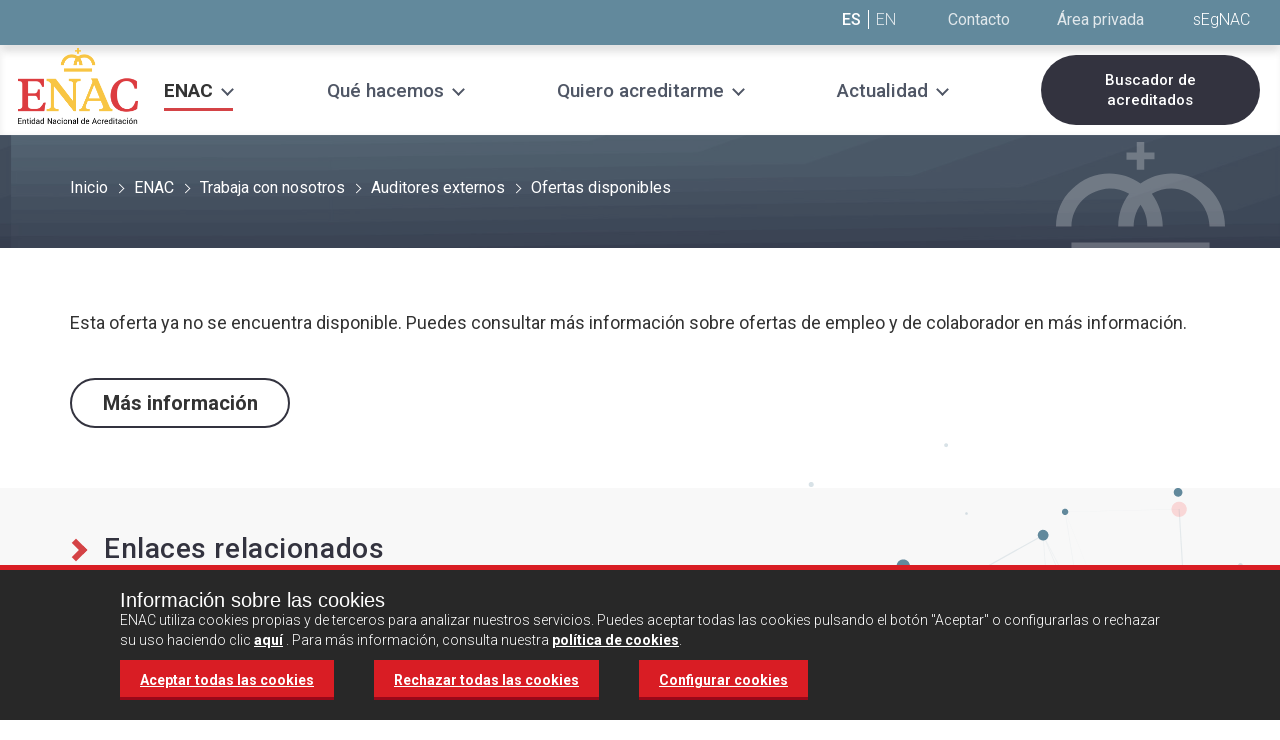

--- FILE ---
content_type: text/html;charset=UTF-8
request_url: https://www.enac.es/quienes-somos/unete-a-nosotros/colaboradores-externos/ofertas-disponibles/calidad-aire
body_size: 8120
content:
<!DOCTYPE html> <html class="aui ltr enac-style contenido-centrado-no header-small " dir="ltr" lang="es-ES"> <head> <title>Calidad del aire - | ENAC, Entidad Nacional de Acreditación</title> <meta content="initial-scale=1.0, width=device-width" name="viewport" /> <meta content="text/html; charset=UTF-8" http-equiv="content-type" /> <link href="https://www.enac.es/enac-V2-theme/images/favicon.ico" rel="Shortcut Icon" /> <link href="https&#x3a;&#x2f;&#x2f;www&#x2e;enac&#x2e;es&#x2f;quienes-somos&#x2f;unete-a-nosotros&#x2f;colaboradores-externos&#x2f;ofertas-disponibles&#x2f;calidad-aire" rel="canonical" /> <link class="lfr-css-file" href="https&#x3a;&#x2f;&#x2f;www&#x2e;enac&#x2e;es&#x2f;enac-V2-theme&#x2f;css&#x2f;aui&#x2e;css&#x3f;browserId&#x3d;other&#x26;themeId&#x3d;enacv2_WAR_enacV2theme&#x26;minifierType&#x3d;css&#x26;languageId&#x3d;es_ES&#x26;b&#x3d;6205&#x26;t&#x3d;1701429370135" rel="stylesheet" type="text/css" /> <link href="&#x2f;html&#x2f;css&#x2f;main&#x2e;css&#x3f;browserId&#x3d;other&#x26;themeId&#x3d;enacv2_WAR_enacV2theme&#x26;minifierType&#x3d;css&#x26;languageId&#x3d;es_ES&#x26;b&#x3d;6205&#x26;t&#x3d;1452605784000" rel="stylesheet" type="text/css" /> <link href="https://www.enac.es/html/portlet/journal_content/css/main.css?browserId=other&amp;themeId=enacv2_WAR_enacV2theme&amp;minifierType=css&amp;languageId=es_ES&amp;b=6205&amp;t=1762338158331" rel="stylesheet" type="text/css" /> <link href="https://www.enac.es/Gestion-portlet/css/main.css?browserId=other&amp;themeId=enacv2_WAR_enacV2theme&amp;minifierType=css&amp;languageId=es_ES&amp;b=6205&amp;t=1768903089285" rel="stylesheet" type="text/css" /> <script type="text/javascript">var Liferay={Browser:{acceptsGzip:function(){return true},getMajorVersion:function(){return 131},getRevision:function(){return"537.36"},getVersion:function(){return"131.0"},isAir:function(){return false},isChrome:function(){return true},isFirefox:function(){return false},isGecko:function(){return true},isIe:function(){return false},isIphone:function(){return false},isLinux:function(){return false},isMac:function(){return true},isMobile:function(){return false},isMozilla:function(){return false},isOpera:function(){return false},isRtf:function(){return true},isSafari:function(){return true},isSun:function(){return false},isWap:function(){return false},isWapXhtml:function(){return false},isWebKit:function(){return true},isWindows:function(){return false},isWml:function(){return false}},Data:{NAV_SELECTOR:"#navigation",isCustomizationView:function(){return false},notices:[null]},ThemeDisplay:{getLayoutId:function(){return"3032"},getLayoutURL:function(){return"https://www.enac.es/quienes-somos/unete-a-nosotros/colaboradores-externos/ofertas-disponibles/calidad-aire"},getParentLayoutId:function(){return"2873"},isPrivateLayout:function(){return"false"},isVirtualLayout:function(){return false},getBCP47LanguageId:function(){return"es-ES"},getCDNBaseURL:function(){return"https://www.enac.es"},getCDNDynamicResourcesHost:function(){return""},getCDNHost:function(){return""},getCompanyId:function(){return"758"},getCompanyGroupId:function(){return"89507"},getDefaultLanguageId:function(){return"es_ES"},getDoAsUserIdEncoded:function(){return""},getLanguageId:function(){return"es_ES"},getParentGroupId:function(){return"7020"},getPathContext:function(){return""},getPathImage:function(){return"/image"},getPathJavaScript:function(){return"/html/js"},getPathMain:function(){return"/c"},getPathThemeImages:function(){return"https://www.enac.es/enac-V2-theme/images"},getPathThemeRoot:function(){return"/enac-V2-theme"},getPlid:function(){return"5850394"},getPortalURL:function(){return"https://www.enac.es"},getPortletSetupShowBordersDefault:function(){return false},getScopeGroupId:function(){return"7020"},getScopeGroupIdOrLiveGroupId:function(){return"7020"},getSessionId:function(){return""},getSiteGroupId:function(){return"7020"},getURLControlPanel:function(){return"/group/control_panel?refererPlid=5850394"},getURLHome:function(){return"https\x3a\x2f\x2fwww\x2eenac\x2ees\x2fweb\x2fenac\x2finicio"},getUserId:function(){return"2337"},getUserName:function(){return""},isAddSessionIdToURL:function(){return false},isFreeformLayout:function(){return false},isImpersonated:function(){return false},isSignedIn:function(){return false},isStateExclusive:function(){return false},isStateMaximized:function(){return false},isStatePopUp:function(){return false}},PropsValues:{NTLM_AUTH_ENABLED:false}};var themeDisplay=Liferay.ThemeDisplay;Liferay.AUI={getAvailableLangPath:function(){return"available_languages.jsp?browserId=other&themeId=enacv2_WAR_enacV2theme&colorSchemeId=01&minifierType=js&languageId=es_ES&b=6205&t=1611918307103"},getCombine:function(){return true},getComboPath:function(){return"/combo/?browserId=other&minifierType=&languageId=es_ES&b=6205&t=1611918307103&"},getFilter:function(){return"min"},getJavaScriptRootPath:function(){return"/html/js"},getLangPath:function(){return"aui_lang.jsp?browserId=other&themeId=enacv2_WAR_enacV2theme&colorSchemeId=01&minifierType=js&languageId=es_ES&b=6205&t=1611918307103"},getStaticResourceURLParams:function(){return"?browserId=other&minifierType=&languageId=es_ES&b=6205&t=1611918307103"}};Liferay.authToken="fbR4GFPg";Liferay.currentURL="\x2fquienes-somos\x2funete-a-nosotros\x2fcolaboradores-externos\x2fofertas-disponibles\x2fcalidad-aire";Liferay.currentURLEncoded="%2Fquienes-somos%2Funete-a-nosotros%2Fcolaboradores-externos%2Fofertas-disponibles%2Fcalidad-aire";</script> <script src="/html/js/barebone.jsp?browserId=other&amp;themeId=enacv2_WAR_enacV2theme&amp;colorSchemeId=01&amp;minifierType=js&amp;minifierBundleId=javascript.barebone.files&amp;languageId=es_ES&amp;b=6205&amp;t=1611918307103" type="text/javascript"></script> <script type="text/javascript">Liferay.Portlet.list=["56_INSTANCE_GNhlnNPJiQlO","56_INSTANCE_8Qb8uBtY2xs1","56_INSTANCE_headertext2","56_INSTANCE_buscadoracreditacionescabecera","56_INSTANCE_nuevoFooter","MensajeCookie_WAR_Gestionportlet"];</script> <link class="lfr-css-file" href="https&#x3a;&#x2f;&#x2f;www&#x2e;enac&#x2e;es&#x2f;enac-V2-theme&#x2f;css&#x2f;main&#x2e;css&#x3f;browserId&#x3d;other&#x26;themeId&#x3d;enacv2_WAR_enacV2theme&#x26;minifierType&#x3d;css&#x26;languageId&#x3d;es_ES&#x26;b&#x3d;6205&#x26;t&#x3d;1701429370135" rel="stylesheet" type="text/css" /> <style type="text/css">.enac .menu .menu__logo img{max-width:130px}</style> <style type="text/css"></style> <script src="https://www.enac.es/enac-V2-theme/js/jquery.min.js"></script> <script src="https://www.enac.es/enac-V2-theme/js/owl.carousel.js"></script> <script src="https://www.enac.es/enac-V2-theme/js/bootstrap-collapse.js"></script> <script src="https://www.enac.es/enac-V2-theme/js/bootstrap-tab.js"></script> <script src="https://www.enac.es/enac-V2-theme/js/custom-home.js?t=24"></script> <script src="https://www.enac.es/enac-V2-theme/js/cookies.js"></script> <script type="text/javascript">var googleAnalyticsId="GTM-WHG9SXH";function loadGoogleAnalytics(){if(getCookie("lopd_medicion")==1){(function(b,m,h,a,g){b[a]=b[a]||[];b[a].push({"gtm.start":new Date().getTime(),event:"gtm.js"});var k=m.getElementsByTagName(h)[0],e=m.createElement(h),c=a!="dataLayer"?"&l="+a:"";e.async=true;e.src="https://www.googletagmanager.com/gtm.js?id="+g+c;k.parentNode.insertBefore(e,k)})(window,document,"script","dataLayer","GTM-WHG9SXH")}};</script> <script>if(getCookie("lopd_medicion")==1){(function(b,m,h,a,g){b[a]=b[a]||[];b[a].push({"gtm.start":new Date().getTime(),event:"gtm.js"});var k=m.getElementsByTagName(h)[0],e=m.createElement(h),c=a!="dataLayer"?"&l="+a:"";e.async=true;e.src="https://www.googletagmanager.com/gtm.js?id="+g+c;k.parentNode.insertBefore(e,k)})(window,document,"script","dataLayer","GTM-WHG9SXH")};</script> <link rel="stylesheet" href="https://maxcdn.bootstrapcdn.com/font-awesome/4.5.0/css/font-awesome.min.css"> <link rel="stylesheet" href="https://www.enac.es/enac-V2-theme/css/owl.carousel.css"> <link rel="preconnect" href="https://fonts.googleapis.com"> <link rel="preconnect" href="https://fonts.gstatic.com" crossorigin> <link href="https://fonts.googleapis.com/css2?family=Roboto:wght@300;400;500;700&display=swap" rel="stylesheet"> </head> <body class=" yui3-skin-sam controls-visible guest-site signed-out public-page site"> <a href="#main-content" id="skip-to-content">Saltar al contenido</a> <div id="divDiv" class="enac"> <section class="cabecera-pagina cabecera-small " style="background-image: url('');"> <div class="legacy-navigation"> <div class="header" role="header"> <div class="menu"> <div class="menu__inner"> <div class="top-links"> <div class="content-center--header"> <span class="header_language-links"> <a href="javascript:;" class="active">ES</a> <a href="/web/english">EN</a> </span> <span class="header__top-links"> <a href="https&#x3a;&#x2f;&#x2f;www&#x2e;enac&#x2e;es&#x2f;contacto">Contacto</a> </span> <span class="header__top-links"> <a href="https&#x3a;&#x2f;&#x2f;www&#x2e;enac&#x2e;es&#x2f;area-privada"> <span class="login_text">Área privada</span> <img src="https://www.enac.es/enac-V2-theme/images/enac/icons/icon-login.png" alt="Área privada" class="login_img" /> </a> </span> <span class="texto-logo-cabecera"> <div class="portlet-boundary portlet-boundary_56_ portlet-static portlet-static-end portlet-borderless portlet-journal-content " id="p_p_id_56_INSTANCE_headertext2_" > <span id="p_56_INSTANCE_headertext2"></span> <div class="portlet-borderless-container" style=""> <div class="portlet-body"> <div class="journal-content-article"> <span class="texto-cabecera"> <a title="sEgNAC" target="_blank" href="https://www.enac.es/sgdenac/"> sEgNAC </a> </span> </div> <div class="entry-links"> </div> </div> </div> </div> </span> </div> </div> <div class="menu__inner_content"> <div class="header_menu"> <div class="mobile-menu-btn"> <div class="mobile-menu-btn__link"> <div class="ham ham0"></div> <div class="ham ham1"></div> <div class="ham ham2"></div> <span class="mobile-menu-btn__text">MENÚ</span> </div> <a href="javascript:;" class="mobile-menu-btn__link" style="display:none;"> <div class="menu-mobile__controlador"></div> <i class="fa fa-bars"></i> <span class="mobile-menu-btn__text">MENÚ</span> </a> </div> <div class="header_menu__logo"> <a href="/" title="Ir a | ENAC, Entidad Nacional de Acreditación"> <img alt="| ENAC, Entidad Nacional de Acreditación" src="/image/layout_set_logo?img_id=5966640&amp;t=1769650219340" /> </a> </div> <div class="menu__links"> <div class="yamm navbar"> <div class="navbar-inner"> <div class="container" style="padding: 0;"> <div class="nav-collapse collapse show-submenu"> <ul class="nav"> <li class="dropdown yamm-fullwidth child-1 item-selected"> <a href="javascript:;" class="nav__link nav__link--1 nav__link--dropdown"><span>ENAC</span></a> <div class="dropdown-arrow" style="display:none;"><i class="fa fa-chevron-down" aria-hidden="true"></i> <span class="sr-only">Abrir submenú</span></div> <ul class="dropdown-menu"> <li> <div class="yamm-content"> <div class="row-fluid"> <div class="span12"> <ul class="yamm-list"> <div class="span4"> <li class=""> <a href="https&#x3a;&#x2f;&#x2f;www&#x2e;enac&#x2e;es&#x2f;quienes-somos&#x2f;-que-es-enac-" class="nav__link nav__link--2">Quiénes somos</a> <ul> <li class=""><a href="https&#x3a;&#x2f;&#x2f;www&#x2e;enac&#x2e;es&#x2f;quienes-somos&#x2f;-que-es-enac-&#x2f;organizacion-abierta-a-la-sociedad" class="nav__link nav__link--3 ">Integración de las partes interesadas</a></li> <li class=""><a href="https&#x3a;&#x2f;&#x2f;www&#x2e;enac&#x2e;es&#x2f;quienes-somos&#x2f;-que-es-enac-&#x2f;equipo" class="nav__link nav__link--3 ">Nuestro equipo</a></li> <li class=""><a href="https&#x3a;&#x2f;&#x2f;www&#x2e;enac&#x2e;es&#x2f;quienes-somos&#x2f;-que-es-enac-&#x2f;principios-del-funcionamiento" class="nav__link nav__link--3 ">Principios de funcionamiento</a></li> </ul> </li> </div> <div class="span4"> <li class=""> <a href="https&#x3a;&#x2f;&#x2f;www&#x2e;enac&#x2e;es&#x2f;quienes-somos&#x2f;infraestructura-de-la-calidad-espanola" class="nav__link nav__link--2">Infraestructura española de la calidad</a> </li> <li class=""> <a href="https&#x3a;&#x2f;&#x2f;www&#x2e;enac&#x2e;es&#x2f;quienes-somos&#x2f;infraestructura-internacional" class="nav__link nav__link--2">Sistema internacional de la acreditación</a> </li> </div> <div class="span4"> <li class="selected"> <a href="https&#x3a;&#x2f;&#x2f;www&#x2e;enac&#x2e;es&#x2f;quienes-somos&#x2f;unete-a-nosotros" class="nav__link nav__link--2">Trabaja con nosotros</a> <ul> <li class=""><a href="https&#x3a;&#x2f;&#x2f;www&#x2e;enac&#x2e;es&#x2f;quienes-somos&#x2f;unete-a-nosotros&#x2f;personal-de-enac-ofertas-disponibles" class="nav__link nav__link--3 ">Personal de ENAC</a></li> <li class="selected"><a href="https&#x3a;&#x2f;&#x2f;www&#x2e;enac&#x2e;es&#x2f;quienes-somos&#x2f;unete-a-nosotros&#x2f;colaboradores-externos" class="nav__link nav__link--3 selected">Auditores externos</a></li> </ul> </li> </div> </ul> </div> </div> </div> </li> </ul> </li> <li class="dropdown yamm-fullwidth child-1 item-"> <a href="javascript:;" class="nav__link nav__link--1 nav__link--dropdown"><span>Qué hacemos</span></a> <div class="dropdown-arrow" style="display:none;"><i class="fa fa-chevron-down" aria-hidden="true"></i> <span class="sr-only">Abrir submenú</span></div> <ul class="dropdown-menu"> <li> <div class="yamm-content"> <div class="row-fluid"> <div class="span12"> <ul class="yamm-list"> <div class="span4"> <li class=""> <a href="https&#x3a;&#x2f;&#x2f;www&#x2e;enac&#x2e;es&#x2f;que-hacemos&#x2f;-que-es-la-acreditacion-" class="nav__link nav__link--2">Nuestra actividad: la acreditación</a> <ul> <li class=""><a href="https&#x3a;&#x2f;&#x2f;www&#x2e;enac&#x2e;es&#x2f;que-hacemos&#x2f;-que-es-la-acreditacion-&#x2f;beneficios-de-la-acreditacion" class="nav__link nav__link--3 ">Beneficios de la acreditación</a></li> <li class=""><a href="https&#x3a;&#x2f;&#x2f;www&#x2e;enac&#x2e;es&#x2f;que-hacemos&#x2f;-que-es-la-acreditacion-&#x2f;marca-enac" class="nav__link nav__link--3 ">Marca ENAC</a></li> </ul> </li> </div> <div class="span4"> <li class=""> <a href="https&#x3a;&#x2f;&#x2f;www&#x2e;enac&#x2e;es&#x2f;que-hacemos&#x2f;servicios-de-acreditacion" class="nav__link nav__link--2">Actividades que acreditamos</a> </li> <li class=""> <a href="https&#x3a;&#x2f;&#x2f;www&#x2e;enac&#x2e;es&#x2f;que-hacemos&#x2f;otros-servicios" class="nav__link nav__link--2">Otros servicios</a> <ul> <li class=""><a href="https&#x3a;&#x2f;&#x2f;www&#x2e;enac&#x2e;es&#x2f;que-hacemos&#x2f;otros-servicios&#x2f;apoyo-tecnico" class="nav__link nav__link--3 ">Apoyo técnico en el desarrollo de esquemas</a></li> <li class=""><a href="https&#x3a;&#x2f;&#x2f;www&#x2e;enac&#x2e;es&#x2f;que-hacemos&#x2f;otros-servicios&#x2f;buenas-practicas-de-laboratorio-bpl-" class="nav__link nav__link--3 ">Certificación de BPL</a></li> <li class=""><a href="https&#x3a;&#x2f;&#x2f;www&#x2e;enac&#x2e;es&#x2f;formacion-campusenac" class="nav__link nav__link--3 ">Formación: CampusENAC</a></li> </ul> </li> </div> <div class="span4"> <li class=""> <a href="https&#x3a;&#x2f;&#x2f;www&#x2e;enac&#x2e;es&#x2f;que-hacemos&#x2f;sectores" class="nav__link nav__link--2">Sectores en los que operamos</a> </li> </div> </ul> </div> </div> </div> </li> </ul> </li> <li class="dropdown yamm-fullwidth child-1 item-"> <a href="javascript:;" class="nav__link nav__link--1 nav__link--dropdown"><span>Quiero acreditarme</span></a> <div class="dropdown-arrow" style="display:none;"><i class="fa fa-chevron-down" aria-hidden="true"></i> <span class="sr-only">Abrir submenú</span></div> <ul class="dropdown-menu"> <li> <div class="yamm-content"> <div class="row-fluid"> <div class="span12"> <ul class="yamm-list"> <div class="span4"> <li class=""> <a href="https&#x3a;&#x2f;&#x2f;www&#x2e;enac&#x2e;es&#x2f;quiero-acreditarme&#x2f;proceso-acreditacion" class="nav__link nav__link--2">El proceso de acreditación</a> </li> <li class=""> <a href="https&#x3a;&#x2f;&#x2f;www&#x2e;enac&#x2e;es&#x2f;quiero-acreditarme&#x2f;solicitudes" class="nav__link nav__link--2">Solicitud de acreditación</a> </li> <li class=""> <a href="https&#x3a;&#x2f;&#x2f;www&#x2e;enac&#x2e;es&#x2f;solicitud-de-certificacion-bpl" class="nav__link nav__link--2">Solicitud de certificación BPL</a> </li> </div> <div class="span4"> <li class=""> <a href="https&#x3a;&#x2f;&#x2f;www&#x2e;enac&#x2e;es&#x2f;quiero-acreditarme&#x2f;documentos" class="nav__link nav__link--2">Documentos de acreditación</a> </li> <li class=""> <a href="https&#x3a;&#x2f;&#x2f;www&#x2e;enac&#x2e;es&#x2f;quiero-acreditarme&#x2f;solicitud-de-presupuesto" class="nav__link nav__link--2">Solicitud de presupuesto</a> </li> <li class=""> <a href="https&#x3a;&#x2f;&#x2f;www&#x2e;enac&#x2e;es&#x2f;solicitud-de-supervision-emas" class="nav__link nav__link--2">Solicitud de supervisión EMAS</a> </li> </div> </ul> </div> </div> </div> </li> </ul> </li> <li class="dropdown yamm-fullwidth child-1 item-"> <a href="javascript:;" class="nav__link nav__link--1 nav__link--dropdown"><span>Actualidad</span></a> <div class="dropdown-arrow" style="display:none;"><i class="fa fa-chevron-down" aria-hidden="true"></i> <span class="sr-only">Abrir submenú</span></div> <ul class="dropdown-menu"> <li> <div class="yamm-content"> <div class="row-fluid"> <div class="span12"> <ul class="yamm-list"> <div class="span4"> <li class=""> <a href="https&#x3a;&#x2f;&#x2f;www&#x2e;enac&#x2e;es&#x2f;noticias" class="nav__link nav__link--2">Noticias sobre acreditación</a> <ul> <li class=""><a href="https&#x3a;&#x2f;&#x2f;www&#x2e;enac&#x2e;es&#x2f;actualidad&#x2f;agenda" class="nav__link nav__link--3 ">Agenda</a></li> </ul> </li> </div> <div class="span4"> <li class=""> <a href="https&#x3a;&#x2f;&#x2f;www&#x2e;enac&#x2e;es&#x2f;actualidad&#x2f;sala-de-prensa" class="nav__link nav__link--2">Sala de Prensa</a> </li> <li class=""> <a href="https&#x3a;&#x2f;&#x2f;www&#x2e;enac&#x2e;es&#x2f;actualidad&#x2f;material-multimedia" class="nav__link nav__link--2">Folletos y material multimedia</a> </li> </div> <div class="span4"> </div> </ul> </div> </div> </div> </li> </ul> </li> </ul> </div> </div> </div> </div> </div> <div class="buscador-acreditaciones n1"> <div class="portlet-boundary portlet-boundary_56_ portlet-static portlet-static-end portlet-borderless portlet-journal-content " id="p_p_id_56_INSTANCE_buscadoracreditacionescabecera_" > <span id="p_56_INSTANCE_buscadoracreditacionescabecera"></span> <div class="portlet-borderless-container" style=""> <div class="portlet-body"> <div class="journal-content-article"> <div class="buscador-acreditacion"> <a target="_self" title="Buscador de acreditados" href="https://www.enac.es/entidades-acreditadas/buscador-de-acreditados"> Buscador de acreditados </a> </div> </div> <div class="entry-links"> </div> </div> </div> </div> </div> </div> </div> </div> </div> </div> </div> <div class="subheader-navigation"> <div class="content-center"> <div class="camino-migas hide-migas "> <ul aria-label="Camino de migas" class="breadcrumb breadcrumb-horizontal"> <li> <a href="/menu-principal">Inicio</a> </li> <li> <a href="/quienes-somos">ENAC</a> </li> <li> <a href="/quienes-somos/unete-a-nosotros">Trabaja con nosotros</a> </li> <li> <a href="/quienes-somos/unete-a-nosotros/colaboradores-externos">Auditores externos</a> </li> <li> <a href="/quienes-somos/unete-a-nosotros/colaboradores-externos/ofertas-disponibles">Ofertas disponibles</a> </li> </ul> </div> </div> </div> <div class="container content-center "> <div class="contenedor-texto-cabecera nuevo"> <h1 class="titulo">Calidad del aire</h1> <p class="entradilla"></p> <p class="entradilla_content"></p> </div> </div> </section> <div id="content"> <div class="columns-1" id="main-content" role="main"> <div class="portlet-layout row-fluid"> <div class="portlet-column portlet-column-only span12" id="column-1"> <div class="portlet-dropzone portlet-column-content portlet-column-content-only" id="layout-column_column-1"> <div class="portlet-boundary portlet-boundary_56_ portlet-static portlet-static-end portlet-borderless portlet-journal-content " id="p_p_id_56_INSTANCE_GNhlnNPJiQlO_" > <span id="p_56_INSTANCE_GNhlnNPJiQlO"></span> <div class="portlet-borderless-container" style=""> <div class="portlet-body"> <div class="journal-content-article"> <section class="title-content crgv_"> <div class="content-center"> <div class="content-section"> <div class="content1"> Esta oferta ya no se encuentra disponible. Puedes consultar más información sobre ofertas de empleo y de colaborador en más información. </div> </div> <div class="separacion-botones"></div> <div> <a class="btn-white2" href="https://www.enac.es/quienes-somos/unete-a-nosotros" class="btn-white2" title="Más información"> Más información </a> </div> </div> </section> <style> @media(min-width:769px){ .crgv_ { margin-top:40px !important; margin-bottom:40px !important; } } </style> </div> <div class="entry-links"> </div> </div> </div> </div> <div class="portlet-boundary portlet-boundary_56_ portlet-static portlet-static-end portlet-borderless portlet-journal-content " id="p_p_id_56_INSTANCE_8Qb8uBtY2xs1_" > <span id="p_56_INSTANCE_8Qb8uBtY2xs1"></span> <div class="portlet-borderless-container" style=""> <div class="portlet-body"> <div class="journal-content-article"> <section class="enlaces-relacionados cxqw_"> <div class="content-center"> <div class="bloque-contenido"> <div class="title red-arrow"><h2>Enlaces relacionados</h2></div> <ul> <li> <a target="_self" href="/quienes-somos/-que-es-enac-" title="Más información sobre ENAC">Más información sobre ENAC</a> </li> <li> <a target="_self" href="/web/enac/quienes-somos/unete-a-nosotros/colaboradores-externos" title="¿Por qué colaborar con ENAC?">¿Por qué colaborar con ENAC?</a> </li> </ul> </div> <div class="bloque-imagen"> <img alt="Imagen fondo" src="/enac-V2-theme/images/enac/icons/enlaces-relacionados-bg.svg" /> </div> </div> </section> <style> @media(min-width:769px){ .cxqw_ { margin-top:40px !important; margin-bottom:40px !important; } } </style> </div> <div class="entry-links"> </div> </div> </div> </div> </div> </div> </div> </div> <form action="#" id="hrefFm" method="post" name="hrefFm"> <span></span> </form> </div> <footer id="footer" role="contentinfo"></footer> <div class="portlet-boundary portlet-boundary_56_ portlet-static portlet-static-end portlet-borderless portlet-journal-content " id="p_p_id_56_INSTANCE_nuevoFooter_" > <span id="p_56_INSTANCE_nuevoFooter"></span> <div class="portlet-borderless-container" style=""> <div class="portlet-body"> <div class="journal-content-article"> <footer class="footer"> <div class="content-center"> <div class="footer-col col1"> <img alt="ENAC" src="/enac-V2-theme/images/enac/logos/logo-footer.svg" /> </div> <div class="footer-col col2"> <ul> <li> <a target="_self" href="/informacion/faqs">Preguntas frecuentes</a> </li> <li> <a target="_self" href="/contacto">Contacto</a> </li> </ul> </div> <div class="footer-col col3"> <ul> <li> <a target="_self" href="/informacion">Infórmanos</a> </li> </ul> <ul class="footer-idiomas"> <li><a target="_self" title="ES" href="/">ES</a></li> <li><a target="_self" title="EN" href="/web/english">EN</a></li> </div> <div class="footer-col col4"> <ul> <li> <a target="_self" href="/aviso-legal">Aviso legal</a> <li> <a target="_self" href="/legal">Política de privacidad</a> <li> <a target="_self" href="/politica-de-cookies">Política de cookies</a> </li> </ul> </div> <div class="footer-col col5"> <div class="col-5__title">Síguenos :</div> <div class="col-5__content"> <div class="red-social"> <a target="_blank" title="Linkedin" href="https://www.linkedin.com/company/entidad-nacional-de-acreditacion"> <img alt="Linkedin" src="/enac-V2-theme/images/enac/icons/icon-linkedin.svg" /> </a> </div> </div> </div> </div> </footer> </div> <div class="entry-links"> </div> </div> </div> </div> </footer> </div> <script src="https://www.enac.es/Gestion-portlet/js/main.js?browserId=other&amp;minifierType=js&amp;languageId=es_ES&amp;b=6205&amp;t=1768903089285" type="text/javascript"></script> <script type="text/javascript">Liferay.Util.addInputFocus();</script> <script type="text/javascript">Liferay.Portlet.onLoad({canEditTitle:false,columnPos:0,isStatic:"end",namespacedId:"p_p_id_56_INSTANCE_GNhlnNPJiQlO_",portletId:"56_INSTANCE_GNhlnNPJiQlO",refreshURL:"\x2fc\x2fportal\x2frender_portlet\x3fp_l_id\x3d5850394\x26p_p_id\x3d56_INSTANCE_GNhlnNPJiQlO\x26p_p_lifecycle\x3d0\x26p_t_lifecycle\x3d0\x26p_p_state\x3dnormal\x26p_p_mode\x3dview\x26p_p_col_id\x3dcolumn-1\x26p_p_col_pos\x3d0\x26p_p_col_count\x3d2\x26p_p_isolated\x3d1\x26currentURL\x3d\x252Fquienes-somos\x252Funete-a-nosotros\x252Fcolaboradores-externos\x252Fofertas-disponibles\x252Fcalidad-aire"});Liferay.Portlet.onLoad({canEditTitle:false,columnPos:0,isStatic:"end",namespacedId:"p_p_id_56_INSTANCE_headertext2_",portletId:"56_INSTANCE_headertext2",refreshURL:"\x2fc\x2fportal\x2frender_portlet\x3fp_l_id\x3d5850394\x26p_p_id\x3d56_INSTANCE_headertext2\x26p_p_lifecycle\x3d0\x26p_t_lifecycle\x3d0\x26p_p_state\x3dnormal\x26p_p_mode\x3dview\x26p_p_col_id\x3dnull\x26p_p_col_pos\x3dnull\x26p_p_col_count\x3dnull\x26p_p_static\x3d1\x26p_p_isolated\x3d1\x26currentURL\x3d\x252Fquienes-somos\x252Funete-a-nosotros\x252Fcolaboradores-externos\x252Fofertas-disponibles\x252Fcalidad-aire"});Liferay.Portlet.onLoad({canEditTitle:false,columnPos:0,isStatic:"end",namespacedId:"p_p_id_56_INSTANCE_buscadoracreditacionescabecera_",portletId:"56_INSTANCE_buscadoracreditacionescabecera",refreshURL:"\x2fc\x2fportal\x2frender_portlet\x3fp_l_id\x3d5850394\x26p_p_id\x3d56_INSTANCE_buscadoracreditacionescabecera\x26p_p_lifecycle\x3d0\x26p_t_lifecycle\x3d0\x26p_p_state\x3dnormal\x26p_p_mode\x3dview\x26p_p_col_id\x3dnull\x26p_p_col_pos\x3dnull\x26p_p_col_count\x3dnull\x26p_p_static\x3d1\x26p_p_isolated\x3d1\x26currentURL\x3d\x252Fquienes-somos\x252Funete-a-nosotros\x252Fcolaboradores-externos\x252Fofertas-disponibles\x252Fcalidad-aire"});Liferay.Portlet.onLoad({canEditTitle:false,columnPos:0,isStatic:"end",namespacedId:"p_p_id_56_INSTANCE_nuevoFooter_",portletId:"56_INSTANCE_nuevoFooter",refreshURL:"\x2fc\x2fportal\x2frender_portlet\x3fp_l_id\x3d5850394\x26p_p_id\x3d56_INSTANCE_nuevoFooter\x26p_p_lifecycle\x3d0\x26p_t_lifecycle\x3d0\x26p_p_state\x3dnormal\x26p_p_mode\x3dview\x26p_p_col_id\x3dnull\x26p_p_col_pos\x3dnull\x26p_p_col_count\x3dnull\x26p_p_static\x3d1\x26p_p_isolated\x3d1\x26currentURL\x3d\x252Fquienes-somos\x252Funete-a-nosotros\x252Fcolaboradores-externos\x252Fofertas-disponibles\x252Fcalidad-aire"});Liferay.Portlet.onLoad({canEditTitle:false,columnPos:1,isStatic:"end",namespacedId:"p_p_id_56_INSTANCE_8Qb8uBtY2xs1_",portletId:"56_INSTANCE_8Qb8uBtY2xs1",refreshURL:"\x2fc\x2fportal\x2frender_portlet\x3fp_l_id\x3d5850394\x26p_p_id\x3d56_INSTANCE_8Qb8uBtY2xs1\x26p_p_lifecycle\x3d0\x26p_t_lifecycle\x3d0\x26p_p_state\x3dnormal\x26p_p_mode\x3dview\x26p_p_col_id\x3dcolumn-1\x26p_p_col_pos\x3d1\x26p_p_col_count\x3d2\x26p_p_isolated\x3d1\x26currentURL\x3d\x252Fquienes-somos\x252Funete-a-nosotros\x252Fcolaboradores-externos\x252Fofertas-disponibles\x252Fcalidad-aire"});AUI().use("aui-base","liferay-menu","liferay-notice","liferay-poller",function(a){(function(){Liferay.Util.addInputType();Liferay.Portlet.ready(function(b,c){Liferay.Util.addInputType(c)});if(a.UA.mobile){Liferay.Util.addInputCancel()}})();(function(){new Liferay.Menu();var b=Liferay.Data.notices;for(var c=1;c<b.length;c++){new Liferay.Notice(b[c])}})()});</script> <script src="https://www.enac.es/enac-V2-theme/js/main.js?browserId=other&amp;minifierType=js&amp;languageId=es_ES&amp;b=6205&amp;t=1701429370135" type="text/javascript"></script> <script type="text/javascript"></script> <div id='divMensajeCookie'> <div class="portlet-boundary portlet-boundary_MensajeCookie_WAR_Gestionportlet_ portlet-static portlet-static-end portlet-borderless mensajeCookie-portlet " id="p_p_id_MensajeCookie_WAR_Gestionportlet_" > <span id="p_MensajeCookie_WAR_Gestionportlet"></span> <div class="portlet-borderless-container" style=""> <div class="portlet-body"> <div class="avisocookies" id="avisocookiesId" style="display:none;" style='z-index: 200000!important;'> <div id="divCapa1" style='z-index: 100!important;' class="cookie"> <p class="cHeader">Informaci&oacute;n sobre las cookies</p> <p class="cText"> ENAC utiliza cookies propias y de terceros para analizar nuestros servicios. Puedes aceptar todas las cookies pulsando el bot&oacute;n "Aceptar" o configurarlas o rechazar su uso haciendo clic <a id="cfgCookie">aqu&iacute;</a> . Para m&aacute;s informaci&oacute;n, consulta nuestra <a class="link" target="_blank" href="/web/enac/politica-de-cookies">pol&iacute;tica de cookies</a>. </p> <p></p><p></p> <p class="cClose"> <a id="aceptarCookie">Aceptar todas las cookies</a> </p> <p class="cClose"> <a id="rechazarCookie">Rechazar todas las cookies</a> </p> <p class="cClose"> <a id="cfgCookie2">Configurar cookies</a> </p> </div> <div class="cb"></div> <div id="divCapa2" style='z-index: 100!important;display:none;' class="cookie"> <p class="cHeader">Informaci&oacute;n sobre las cookies</p> <div class="form form--custom"> <input type='hidden'  name="_MensajeCookie_WAR_Gestionportlet_cookie1"  id="_MensajeCookie_WAR_Gestionportlet_cookie1" value="-1"/> <div class="span3" style="margin: 1% 4%;"> <label> Cookies de análisis o medición </label> </div> <label class="switch"> <input type="checkbox" id='checkbox1' value='0'>
					  <span class="slider round"></span>
					</label>
					 
                	<div class="cb"></div>
                	              	
                	<div id='divcookie1'   ><p style="padding: 10px 20px;text-align: justify;">Permiten obtener información orientada al análisis estadístico del uso que los usuarios hacen de la página. Así, permiten conocer las preferencias de los usuarios con el fin de mejorar la oferta de servicios. Por ejemplo, analizando los términos de búsqueda empleados por los usuarios para llegar a la página, estudiando el área geográfica a la que pertenecen la mayor parte de usuarios.</p></div>
                	
                	                	                	
                </div>
                 <div class="cb"><br/></div> <p class="cClose"> <a id="btnVolver">Volver</a> </p> <p class="cClose"> <a id="confirmarCookie">Confirmar mis preferencias</a> </p> </div> </div> <div id='divVuelta'></div> <script type="text/javascript">function setCookie(a,d,b){var e=new Date();e.setDate(e.getDate()+b);var c=escape(d)+((b==null)?"":"; expires="+e.toUTCString());document.cookie=a+"="+c+";path=/";return true}function readCookie(b){var e=escape(b)+"=";var a=document.cookie.split(";");for(var d=0;d<a.length;d++){var f=a[d];while(f.charAt(0)==" "){f=f.substring(1,f.length)}if(f.indexOf(e)==0){return unescape(f.substring(e.length,f.length))}}return null}function crearEvento(a,c,b){if(a.addEventListener){a.addEventListener(c,b,false)}else{a.attachEvent("on"+c,b)}}$("#aceptarCookie").click(function(){setCookie("lopd_medicion       ","1",365);loadGoogleAnalytics();document.getElementById("avisocookiesId").style.display="none";document.getElementById("divMensajeCookie").style.display="none";$("#divDiv").removeClass("elemento-a-modificar");var a="/quienes-somos/unete-a-nosotros/colaboradores-externos/ofertas-disponibles/calidad-aire?p_p_id=MensajeCookie_WAR_Gestionportlet&p_p_lifecycle=2&p_p_state=normal&p_p_mode=view&p_p_cacheability=cacheLevelPage&p_p_resource_id=aceptarTodas";cargando("popup");$.post(a,{},function(b){cerrarCargando();$("#divVuelta").html(b)})});$("#rechazarCookie").click(function(){setCookie("lopd_medicion       ","2",365);document.getElementById("avisocookiesId").style.display="none";document.getElementById("divMensajeCookie").style.display="none";$("#divDiv").removeClass("elemento-a-modificar");var a="/quienes-somos/unete-a-nosotros/colaboradores-externos/ofertas-disponibles/calidad-aire?p_p_id=MensajeCookie_WAR_Gestionportlet&p_p_lifecycle=2&p_p_state=normal&p_p_mode=view&p_p_cacheability=cacheLevelPage&p_p_resource_id=rechazarTodas";cargando("popup");$.post(a,{},function(b){cerrarCargando();$("#divVuelta").html(b)})});$("#confirmarCookie").click(function(){var c=false;var b=false;var d="";d+="&_MensajeCookie_WAR_Gestionportlet_cookie1="+$("#_MensajeCookie_WAR_Gestionportlet_cookie1").val();if($("#_MensajeCookie_WAR_Gestionportlet_cookie1").val()==1){setCookie("lopd_medicion       ","1",365);b=true}else{setCookie("lopd_medicion       ","2",365)}c=true;loadGoogleAnalytics();if(c){var a="/quienes-somos/unete-a-nosotros/colaboradores-externos/ofertas-disponibles/calidad-aire?p_p_id=MensajeCookie_WAR_Gestionportlet&p_p_lifecycle=2&p_p_state=normal&p_p_mode=view&p_p_cacheability=cacheLevelPage&p_p_resource_id=confirmarCookie"+d;cargando("popup");$.post(a,{},function(e){cerrarCargando();$("#divVuelta").html(e)})}document.getElementById("avisocookiesId").style.display="none";document.getElementById("divMensajeCookie").style.display="none";$("#divDiv").removeClass("elemento-a-modificar")});$("#cfgCookie").click(function(){document.getElementById("divCapa2").style.display="inline";document.getElementById("divCapa1").style.display="none"});$("#cfgCookie2").click(function(){document.getElementById("divCapa2").style.display="inline";document.getElementById("divCapa1").style.display="none"});$("#btnVolver").click(function(){document.getElementById("divCapa2").style.display="none";document.getElementById("divCapa1").style.display="inline"});$("#imgcookie1").click(function(){if($("#imgcookie1").hasClass("fa-minus")){$("#imgcookie1").addClass("fa-plus");$("#imgcookie1").removeClass("fa-minus");document.getElementById("divcookie1").style.display="none"}else{$("#imgcookie1").addClass("fa-minus");$("#imgcookie1").removeClass("fa-plus");document.getElementById("divcookie1").style.display="inline"}});$("#checkbox1").click(function(){if($("#_MensajeCookie_WAR_Gestionportlet_cookie1").val()==1){$("#_MensajeCookie_WAR_Gestionportlet_cookie1").val(0)}else{$("#_MensajeCookie_WAR_Gestionportlet_cookie1").val(1)}});if(readCookie("lopd_medicion")!="1"&&readCookie("lopd_medicion")!="2"){document.getElementById("avisocookiesId").style.display="inline";document.getElementById("divMensajeCookie").style.display="inline";$("#avisocookiesId").css("z-index","200000");$("#divMensajeCookie").css("z-index","200000");$("#avisocookiesId").css("background","#282828");$("#divMensajeCookie").css("background","#282828")}else{document.getElementById("avisocookiesId").style.display="none";document.getElementById("divMensajeCookie").style.display="none";$("#divDiv").removeClass("elemento-a-modificar")};</script> <style> .elemento-a-modificar a { pointer-events: none; cursor: default; } .elemento-a-modificar { opacity: 0.2; } .avisocookies { bottom: 33%; right: 25%; left: 33%; width: 33%; font-family: 'Roboto', sans-serif !important; background-color: #282828 !important; border-top: solid 5px #D91D24 !important; padding: 20px 0px !important; position: fixed; color: #fff; } .avisocookies .cookie{ ---max-width: 1170px !important; ---width: 100% !important; margin: 0px auto !important; padding: 0px !important; } .avisocookies .cookie .cHeader { ---width: 100% !important; padding: 0px 20px !important; color: #fff; /* float: left;*/ font-family: Arial,Helvetica,sans-serif; font-size: 20px; line-height: 1em; position: relative; text-align: left; width: 290px; } .avisocookies .cookie .cText { border: none !important; padding: 0px !important; margin: -10px 0 0 !important; /*float: left !important;*/ ---width: 78% !important; padding: 0px 20px !important; font-size: 14px !important; font-weight: 200 !important; color: #fff; text-align: justify; } .avisocookies .cookie .cText a{ color: #fff; text-decoration:underline; cursor: pointer; } .avisocookies .cookie .cClose { box-shadow: 0 -3px 0 0 #990819 inset !important; background-color: #d91d24 !important; color: #fff !important; border: none !important; color: #ffffff !important; padding: 10px 20px !important; float: left !important; margin: 0px 20px !important; } .cookie .cb{ clear:both; } .cookie .cClose:hover { box-shadow: 0 -40px 0 0 #990819 inset !important; color: #fff !important; font-size: 14px !important; font-weight: 100 !important; } .avisocookies .cookie .seleccionado{ box-shadow: 0 -40px 0 0 #990819 inset !important; color: #fff !important; font-size: 14px !important; font-weight: 100 !important; } .cClose a{ color: #fff !important; } @media screen and (max-width: 830px) { .avisocookies .cClose { margin: 10px !important; } .avisocookies .cText { ---width: 96% !important; margin: 10px 0px !important; } } .avisocookies .cookie .form--custom .form__radio label{ color:#FFF; } a{ cursor: pointer; } </style> <style> /* The switch - the box around the slider */ .switch { position: relative; display: inline-block; width: 60px; height: 34px; } /* Hide default HTML checkbox */ .switch input { opacity: 0; width: 0; height: 0; } /* The slider */ .slider { position: absolute; cursor: pointer; top: 0; left: 0; right: 0; bottom: 0; background-color: #ccc; -webkit-transition: .4s; transition: .4s; } .slider:before { position: absolute; content: ""; height: 26px; width: 26px; left: 4px; bottom: 4px; background-color: white; -webkit-transition: .4s; transition: .4s; } input:checked + .slider { background-color: #2196F3; background-color: #d91d24; } input:focus + .slider { box-shadow: 0 0 1px #2196F3; } input:checked + .slider:before { -webkit-transform: translateX(26px); -ms-transform: translateX(26px); transform: translateX(26px); } /* Rounded sliders */ .slider.round { border-radius: 34px; } .slider.round:before { border-radius: 50%; } </style> </div> </div> </div> </div> </body> </html> 

--- FILE ---
content_type: image/svg+xml
request_url: https://www.enac.es/enac-V2-theme/images/enac/icons/enlaces-relacionados-bg.svg
body_size: 24819
content:
<svg width="532" height="353" viewBox="0 0 532 353" fill="none" xmlns="http://www.w3.org/2000/svg">
<g clip-path="url(#clip0_33_3163)">
<path d="M68.9637 240.717C72.0432 243.032 76.4178 242.415 78.7346 239.337C81.0514 236.259 80.4331 231.888 77.3537 229.572C74.2742 227.257 69.8997 227.875 67.5829 230.952C65.266 234.03 65.8843 238.402 68.9637 240.717Z" fill="#62899C"/>
<path d="M158.26 264.805C158.42 268.748 161.748 271.815 165.693 271.655C169.639 271.495 172.707 268.169 172.547 264.226C172.387 260.283 169.059 257.216 165.114 257.376C161.169 257.536 158.1 260.862 158.26 264.805Z" fill="#62899C"/>
<path d="M227.798 246.303C226.217 248.021 223.536 248.124 221.817 246.543C220.099 244.963 219.996 242.284 221.577 240.566C223.158 238.849 225.839 238.746 227.558 240.326C229.276 241.906 229.379 244.585 227.798 246.303Z" fill="#62899C"/>
<path d="M303.246 208.963C301.562 210.783 298.743 210.886 296.922 209.203C295.1 207.52 294.997 204.703 296.681 202.882C298.365 201.062 301.184 200.959 303.006 202.642C304.827 204.325 304.931 207.142 303.246 208.963Z" fill="#62899C"/>
<path d="M433.313 99.3113C431.663 101.098 428.879 101.201 427.091 99.5518C425.304 97.9029 425.201 95.1204 426.851 93.3341C428.501 91.5478 431.285 91.4447 433.072 93.0936C434.859 94.7425 434.963 97.525 433.313 99.3113Z" fill="#62899C"/>
<path d="M220.387 183.814C223.502 186.565 228.259 186.271 231.012 183.157C233.765 180.044 233.47 175.29 230.355 172.539C227.239 169.788 222.482 170.082 219.73 173.195C216.977 176.309 217.271 181.063 220.387 183.814Z" fill="#F9D7D7"/>
<path d="M148.569 170.111C148.569 173.81 151.57 176.809 155.272 176.809C158.973 176.809 161.974 173.81 161.974 170.111C161.974 166.411 158.973 163.412 155.272 163.412C151.57 163.412 148.569 166.411 148.569 170.111Z" fill="#62899C"/>
<path d="M289.903 140.308C290.538 143.199 293.398 145.027 296.29 144.392C299.182 143.758 301.012 140.9 300.377 138.009C299.742 135.118 296.882 133.289 293.99 133.924C291.097 134.559 289.267 137.417 289.903 140.308Z" fill="#62899C"/>
<path d="M498.124 273.545C500.234 275.031 503.15 274.527 504.638 272.418C506.125 270.309 505.62 267.394 503.51 265.907C501.399 264.421 498.483 264.926 496.996 267.035C495.508 269.144 496.013 272.058 498.124 273.545Z" fill="#62899C"/>
<path d="M329.204 232.766C331.353 234.803 334.747 234.713 336.784 232.565C338.822 230.418 338.732 227.026 336.583 224.989C334.435 222.953 331.041 223.043 329.003 225.19C326.965 227.338 327.055 230.73 329.204 232.766Z" fill="#62899C"/>
<path d="M84.5554 191.117C84.5815 194.855 87.6344 197.863 91.3742 197.837C95.114 197.811 98.1244 194.76 98.0983 191.023C98.0722 187.285 95.0194 184.276 91.2796 184.302C87.5398 184.329 84.5293 187.38 84.5554 191.117Z" fill="#62899C"/>
<path d="M384.298 244.247C385.098 246.42 387.508 247.533 389.682 246.734C391.855 245.934 392.969 243.525 392.169 241.353C391.37 239.181 388.959 238.068 386.786 238.867C384.612 239.666 383.499 242.075 384.298 244.247Z" fill="#62899C"/>
<path d="M420.561 225.417C419.186 226.929 416.848 226.997 415.336 225.623C413.824 224.249 413.755 221.913 415.13 220.402C416.505 218.89 418.842 218.821 420.354 220.196C421.867 221.57 421.936 223.906 420.561 225.417Z" fill="#62899C"/>
<path d="M330.651 213.957C332.059 215.021 334.064 214.743 335.129 213.336C336.194 211.928 335.916 209.925 334.508 208.86C333.1 207.796 331.095 208.074 330.03 209.481C328.965 210.889 329.243 212.892 330.651 213.957Z" fill="#62899C"/>
<path d="M533.772 212.023C537.247 212.746 540.651 210.517 541.375 207.043C542.098 203.57 539.867 200.168 536.392 199.445C532.916 198.722 529.513 200.952 528.789 204.425C528.066 207.898 530.297 211.3 533.772 212.023Z" fill="#62899C"/>
<path d="M425.678 118.617C428.623 121.629 433.454 121.686 436.469 118.743C439.483 115.799 439.54 110.971 436.595 107.958C433.65 104.946 428.818 104.889 425.804 107.833C422.789 110.776 422.733 115.604 425.678 118.617Z" fill="#F9D7D7"/>
<path d="M519.954 221.565C522.045 223.012 524.914 222.49 526.362 220.4C527.81 218.31 527.288 215.442 525.197 213.995C523.105 212.548 520.236 213.07 518.788 215.16C517.34 217.25 517.862 220.118 519.954 221.565Z" fill="#62899C"/>
<path d="M418.807 254.754C417.398 256.299 414.992 256.368 413.48 254.96C411.933 253.551 411.864 251.147 413.273 249.635C414.683 248.089 417.089 248.021 418.601 249.429C420.114 250.837 420.217 253.208 418.807 254.754Z" fill="#62899C"/>
<path d="M437.713 191.958C436.681 193.058 434.963 193.126 433.863 192.13C432.763 191.1 432.694 189.382 433.691 188.283C434.722 187.183 436.441 187.115 437.541 188.111C438.641 189.107 438.744 190.859 437.713 191.958Z" fill="#62899C"/>
<path d="M365.485 249.071C367.546 250.894 370.696 250.702 372.52 248.641C374.344 246.581 374.151 243.433 372.09 241.611C370.028 239.788 366.879 239.98 365.055 242.041C363.231 244.101 363.423 247.249 365.485 249.071Z" fill="#62899C"/>
<path d="M531.378 307.434C532.62 308.607 534.578 308.551 535.751 307.31C536.925 306.069 536.87 304.113 535.628 302.94C534.386 301.767 532.428 301.822 531.254 303.063C530.081 304.304 530.136 306.261 531.378 307.434Z" fill="#62899C"/>
<path d="M314.998 118.267C316.33 119.425 318.349 119.284 319.508 117.953C320.666 116.621 320.525 114.604 319.193 113.446C317.861 112.288 315.842 112.429 314.683 113.76C313.525 115.092 313.666 117.109 314.998 118.267Z" fill="#62899C"/>
<g opacity="0.4274">
<path opacity="0.4274" d="M164.827 264.51C164.827 264.269 164.965 264.029 165.24 263.926L224.498 242.868C224.808 242.765 225.152 242.937 225.255 243.246C225.358 243.555 225.186 243.898 224.877 244.001L165.618 265.059C165.309 265.162 164.965 264.99 164.862 264.681C164.827 264.647 164.827 264.578 164.827 264.51Z" fill="#62899C"/>
</g>
<g opacity="0.054297">
<path opacity="0.054297" d="M165.343 264.509C165.343 264.475 165.377 264.441 165.377 264.441L299.947 205.871C299.981 205.836 300.05 205.871 300.05 205.905C300.084 205.94 300.05 206.008 300.015 206.008L165.48 264.578C165.412 264.578 165.377 264.578 165.343 264.509Z" fill="#62899C"/>
</g>
<g opacity="0.3458">
<path opacity="0.3458" d="M224.12 243.417C224.12 243.211 224.223 243.005 224.43 242.902L299.706 205.424C299.981 205.287 300.325 205.39 300.462 205.665C300.6 205.94 300.496 206.283 300.221 206.42L224.945 243.933C224.67 244.07 224.326 243.967 224.189 243.692C224.155 243.589 224.12 243.521 224.12 243.417Z" fill="#62899C"/>
</g>
<g opacity="0.22">
<path opacity="0.22" d="M165.205 264.509C165.205 264.475 165.206 264.406 165.24 264.372L225.152 178.046C225.22 177.943 225.358 177.908 225.461 177.977C225.564 178.046 225.598 178.183 225.53 178.286L165.618 264.613C165.549 264.716 165.412 264.75 165.309 264.681C165.24 264.647 165.205 264.578 165.205 264.509Z" fill="#62899C"/>
</g>
<g opacity="0.2063">
<path opacity="0.2063" d="M155.031 170.111C155.031 170.007 155.1 169.904 155.237 169.904C155.341 169.904 155.478 169.973 155.478 170.111L165.652 264.51C165.652 264.613 165.584 264.75 165.446 264.75C165.343 264.75 165.205 264.681 165.205 264.544L155.031 170.111Z" fill="#62899C"/>
</g>
<g opacity="0.3703">
<path opacity="0.3703" d="M224.086 243.417L224.739 178.183C224.739 177.874 225.014 177.599 225.323 177.599C225.633 177.599 225.908 177.874 225.908 178.183L225.255 243.417C225.255 243.727 224.98 244.001 224.67 244.001C224.361 244.001 224.086 243.761 224.086 243.417Z" fill="#62899C"/>
</g>
<g opacity="0.2412">
<path opacity="0.2412" d="M224.945 178.183C224.945 178.149 224.945 178.08 224.98 178.046C225.048 177.84 225.289 177.737 225.53 177.805L300.153 205.562C300.359 205.63 300.462 205.871 300.393 206.111C300.325 206.317 300.084 206.421 299.843 206.352L225.22 178.595C225.048 178.527 224.945 178.355 224.945 178.183Z" fill="#62899C"/>
</g>
<g opacity="0.24">
<path opacity="0.24" d="M154.962 170.111C154.962 170.042 154.997 169.973 155.066 169.904C155.169 169.801 155.375 169.801 155.478 169.904L224.911 243.211C225.014 243.314 225.014 243.521 224.911 243.624C224.808 243.727 224.602 243.727 224.498 243.624L155.066 170.317C154.997 170.248 154.962 170.179 154.962 170.111Z" fill="#62899C"/>
</g>
<g opacity="0.2563">
<path opacity="0.2563" d="M294.688 139.16C294.688 138.919 294.859 138.713 295.1 138.713C295.341 138.679 295.547 138.885 295.581 139.125L300.393 205.905C300.428 206.146 300.222 206.352 299.981 206.386C299.74 206.42 299.534 206.214 299.5 205.974L294.688 139.16C294.688 139.194 294.688 139.16 294.688 139.16Z" fill="#62899C"/>
</g>
<g opacity="0.413">
<path opacity="0.413" d="M154.653 170.111C154.653 170.076 154.653 170.076 154.653 170.042C154.687 169.698 154.997 169.458 155.306 169.527L225.392 177.599C225.736 177.634 225.942 177.943 225.908 178.252C225.873 178.595 225.564 178.836 225.255 178.767L155.169 170.695C154.894 170.66 154.653 170.42 154.653 170.111Z" fill="#62899C"/>
</g>
<g opacity="0.3857">
<path opacity="0.3857" d="M224.739 178.183C224.739 177.977 224.842 177.771 225.048 177.668L294.859 138.644C295.134 138.472 295.512 138.575 295.684 138.885C295.856 139.159 295.753 139.537 295.444 139.709L225.633 178.698C225.358 178.87 224.98 178.767 224.808 178.458C224.773 178.389 224.739 178.286 224.739 178.183Z" fill="#62899C"/>
</g>
<g opacity="0.078357">
<path opacity="0.078357" d="M91.2354 191.065C91.2354 190.996 91.2698 190.962 91.3385 190.962L225.358 178.08C225.427 178.08 225.461 178.115 225.461 178.183C225.461 178.252 225.427 178.286 225.358 178.286L91.3385 191.168C91.3042 191.168 91.2354 191.134 91.2354 191.065Z" fill="#62899C"/>
</g>
<g opacity="0.385">
<path opacity="0.385" d="M90.7195 191.065C90.7195 190.825 90.8914 190.584 91.132 190.481L155.065 169.527C155.375 169.423 155.718 169.595 155.822 169.904C155.925 170.214 155.753 170.557 155.443 170.66L91.5101 191.615C91.2008 191.718 90.857 191.546 90.7539 191.237C90.7539 191.203 90.7195 191.134 90.7195 191.065Z" fill="#62899C"/>
</g>
<g opacity="0.2626">
<path opacity="0.2626" d="M294.688 139.159C294.688 138.988 294.791 138.816 294.963 138.747C295.203 138.644 295.478 138.747 295.581 138.988L333.322 228.715C333.426 228.955 333.322 229.23 333.082 229.333C332.841 229.436 332.566 229.333 332.463 229.093L294.722 139.331C294.688 139.297 294.688 139.228 294.688 139.159Z" fill="#62899C"/>
</g>
<g opacity="0.4929">
<path opacity="0.4929" d="M332.291 228.887C332.291 228.852 332.291 228.784 332.326 228.749C332.395 228.44 332.738 228.234 333.048 228.303L388.353 242.181C388.663 242.249 388.869 242.593 388.8 242.902C388.731 243.211 388.388 243.417 388.078 243.349L332.738 229.471C332.463 229.402 332.291 229.161 332.291 228.887Z" fill="#62899C"/>
</g>
<g opacity="0.2563">
<path opacity="0.2563" d="M417.398 222.909C417.398 222.841 417.433 222.772 417.467 222.703C417.605 222.497 417.879 222.394 418.086 222.531L501.062 269.353C501.268 269.49 501.337 269.765 501.233 269.971C501.096 270.178 500.821 270.281 500.615 270.143L417.605 223.287C417.467 223.219 417.398 223.047 417.398 222.909Z" fill="#62899C"/>
</g>
<g opacity="0.3568">
<path opacity="0.3568" d="M332.326 228.887C332.326 228.577 332.566 228.337 332.841 228.303L417.776 222.325C418.086 222.291 418.361 222.532 418.395 222.841C418.43 223.15 418.189 223.425 417.88 223.459L332.945 229.471C332.635 229.505 332.36 229.264 332.326 228.955C332.326 228.921 332.326 228.921 332.326 228.887Z" fill="#62899C"/>
</g>
<g opacity="0.6623">
<path opacity="0.6623" d="M387.597 242.799C387.597 242.593 387.7 242.421 387.872 242.284L417.501 222.394C417.776 222.222 418.154 222.291 418.326 222.566C418.498 222.841 418.429 223.219 418.154 223.39L388.525 243.28C388.25 243.452 387.872 243.383 387.7 243.108C387.631 243.005 387.597 242.902 387.597 242.799Z" fill="#62899C"/>
</g>
<g opacity="0.2508">
<path opacity="0.2508" d="M294.722 139.159C294.722 138.988 294.825 138.85 294.962 138.782C295.169 138.679 295.444 138.747 295.547 138.953L332.979 211.195C333.082 211.401 333.013 211.676 332.807 211.779C332.601 211.882 332.326 211.814 332.223 211.608L294.756 139.366C294.722 139.297 294.722 139.228 294.722 139.159Z" fill="#62899C"/>
</g>
<g opacity="0.5842">
<path opacity="0.5842" d="M331.982 211.402C331.982 211.058 332.257 210.818 332.566 210.783C332.91 210.783 333.185 211.058 333.185 211.367L333.494 228.887C333.494 229.23 333.219 229.471 332.91 229.505C332.566 229.505 332.291 229.23 332.291 228.921L331.982 211.402Z" fill="#62899C"/>
</g>
<g opacity="0.3914">
<path opacity="0.3914" d="M500.202 269.731C500.202 269.628 500.237 269.525 500.271 269.456L534.541 205.459C534.712 205.149 535.056 205.046 535.366 205.218C535.675 205.39 535.778 205.733 535.606 206.043L501.337 270.04C501.165 270.349 500.821 270.452 500.512 270.281C500.34 270.178 500.202 269.971 500.202 269.731Z" fill="#62899C"/>
</g>
<g opacity="0.4192">
<path opacity="0.4192" d="M331.982 211.401C331.982 211.298 332.016 211.195 332.051 211.092C332.223 210.818 332.566 210.714 332.876 210.852L388.491 242.25C388.766 242.421 388.869 242.765 388.731 243.074C388.559 243.349 388.216 243.452 387.906 243.314L332.291 211.917C332.085 211.814 331.982 211.608 331.982 211.401Z" fill="#62899C"/>
</g>
<g opacity="0.306">
<path opacity="0.306" d="M332.051 211.401C332.051 211.367 332.051 211.367 332.051 211.333C332.085 211.058 332.36 210.852 332.635 210.886L417.879 222.394C418.154 222.428 418.361 222.703 418.326 222.978C418.292 223.253 418.017 223.459 417.742 223.425L332.498 211.917C332.257 211.882 332.051 211.642 332.051 211.401Z" fill="#62899C"/>
</g>
<g opacity="0.3415">
<path opacity="0.3415" d="M500.271 269.731C500.271 269.525 500.374 269.319 500.58 269.25L568.054 235.345C568.329 235.207 568.673 235.31 568.81 235.585C568.948 235.86 568.845 236.204 568.57 236.341L501.062 270.246C500.787 270.384 500.443 270.281 500.305 270.006C500.271 269.903 500.271 269.834 500.271 269.731Z" fill="#62899C"/>
</g>
<g opacity="0.2227">
<path opacity="0.2227" d="M417.501 222.909C417.501 222.738 417.639 222.6 417.811 222.566L535.056 205.39C535.228 205.356 535.4 205.493 535.434 205.665C535.469 205.871 535.331 206.008 535.159 206.043L417.914 223.218C417.742 223.253 417.57 223.115 417.536 222.944C417.501 222.944 417.501 222.909 417.501 222.909Z" fill="#62899C"/>
</g>
<g opacity="0.2957">
<path opacity="0.2957" d="M500.305 269.731C500.305 269.662 500.305 269.594 500.34 269.525L522.098 217.551C522.201 217.31 522.51 217.173 522.751 217.276C522.991 217.379 523.129 217.688 523.026 217.928L501.268 269.903C501.165 270.143 500.855 270.281 500.615 270.178C500.408 270.143 500.305 269.937 500.305 269.731Z" fill="#62899C"/>
</g>
<g opacity="0.2869">
<path opacity="0.2869" d="M387.7 242.799C387.7 242.73 387.7 242.696 387.735 242.627C387.838 242.353 388.113 242.215 388.353 242.318L416.195 251.731C416.47 251.834 416.608 252.108 416.505 252.349C416.401 252.624 416.126 252.761 415.886 252.658L388.044 243.246C387.838 243.177 387.7 243.005 387.7 242.799Z" fill="#62899C"/>
</g>
<g opacity="0.2773">
<path opacity="0.2773" d="M415.542 252.177L417.33 222.875C417.33 222.6 417.57 222.394 417.845 222.428C418.12 222.428 418.292 222.669 418.292 222.944L416.505 252.212C416.505 252.486 416.264 252.692 415.989 252.658C415.748 252.658 415.542 252.452 415.542 252.177Z" fill="#62899C"/>
</g>
<g opacity="0.3766">
<path opacity="0.3766" d="M417.226 222.909C417.226 222.806 417.261 222.703 417.295 222.635L435.169 189.829C435.341 189.554 435.685 189.416 435.994 189.588C436.269 189.76 436.406 190.103 436.235 190.412L418.361 223.219C418.189 223.493 417.845 223.631 417.536 223.459C417.329 223.322 417.226 223.115 417.226 222.909Z" fill="#62899C"/>
</g>
<g opacity="0.591">
<path opacity="0.591" d="M521.96 217.791C521.96 217.619 522.029 217.482 522.132 217.344L534.644 205.287C534.884 205.046 535.262 205.046 535.503 205.287C535.744 205.527 535.744 205.905 535.503 206.146L522.991 218.203C522.751 218.444 522.372 218.444 522.132 218.203C522.029 218.066 521.96 217.928 521.96 217.791Z" fill="#62899C"/>
</g>
<g opacity="0.5056">
<path opacity="0.5056" d="M521.96 217.791C521.96 217.722 521.96 217.654 521.995 217.585C522.132 217.276 522.476 217.138 522.785 217.241L568.535 235.31C568.845 235.448 568.982 235.791 568.879 236.1C568.741 236.41 568.398 236.547 568.088 236.444L522.338 218.375C522.098 218.238 521.96 218.031 521.96 217.791Z" fill="#62899C"/>
</g>
<g opacity="0.3047">
<path opacity="0.3047" d="M332.051 211.402C332.051 211.264 332.085 211.161 332.188 211.058C332.394 210.852 332.704 210.852 332.91 211.024L369.139 244.998C369.345 245.204 369.345 245.513 369.173 245.719C368.967 245.925 368.658 245.925 368.451 245.753L332.222 211.779C332.119 211.676 332.051 211.539 332.051 211.402Z" fill="#62899C"/>
</g>
<g opacity="0.2257">
<path opacity="0.2257" d="M316.721 115.869C316.721 115.697 316.858 115.525 317.03 115.525C317.236 115.491 317.408 115.628 317.442 115.835L332.944 211.367C332.979 211.573 332.841 211.745 332.635 211.779C332.429 211.814 332.257 211.676 332.223 211.47L316.721 115.903L316.721 115.869Z" fill="#62899C"/>
</g>
<g opacity="0.3668">
<path opacity="0.3668" d="M430.563 113.293C430.563 112.983 430.804 112.743 431.113 112.709C431.422 112.674 431.697 112.949 431.732 113.258L436.303 190.069C436.303 190.412 436.063 190.653 435.753 190.687C435.444 190.722 435.169 190.447 435.135 190.138L430.563 113.327C430.563 113.327 430.563 113.327 430.563 113.293Z" fill="#62899C"/>
</g>
<g opacity="0.3004">
<path opacity="0.3004" d="M435.203 190.103C435.203 190.069 435.203 190 435.238 189.932C435.306 189.657 435.616 189.519 435.891 189.588L522.751 217.276C523.026 217.344 523.163 217.654 523.094 217.928C523.026 218.203 522.716 218.341 522.441 218.272L435.581 190.584C435.341 190.516 435.203 190.309 435.203 190.103Z" fill="#62899C"/>
</g>
<g opacity="0.4597">
<path opacity="0.4597" d="M415.439 252.177C415.439 252.108 415.439 252.04 415.473 252.005L435.169 189.932C435.272 189.622 435.616 189.451 435.925 189.554C436.235 189.657 436.406 190 436.303 190.309L416.608 252.383C416.505 252.692 416.161 252.864 415.851 252.761C415.611 252.692 415.439 252.452 415.439 252.177Z" fill="#62899C"/>
</g>
<g opacity="0.2276">
<path opacity="0.2276" d="M316.824 115.869C316.824 115.731 316.927 115.628 317.064 115.628L431.113 113.086C431.25 113.086 431.354 113.189 431.354 113.327C431.354 113.464 431.25 113.567 431.113 113.567L317.064 116.109C316.961 116.109 316.824 116.006 316.824 115.869Z" fill="#62899C"/>
</g>
<g opacity="0.5407">
<path opacity="0.5407" d="M368.211 245.341C368.211 245.307 368.211 245.272 368.211 245.238C368.245 244.895 368.555 244.688 368.898 244.723L416.126 251.559C416.47 251.593 416.676 251.902 416.642 252.246C416.608 252.589 416.298 252.796 415.955 252.761L368.726 245.959C368.417 245.891 368.211 245.65 368.211 245.341Z" fill="#62899C"/>
</g>
<g opacity="0.3221">
<path opacity="0.3221" d="M368.28 245.341C368.28 245.204 368.348 245.032 368.486 244.929L435.375 189.691C435.616 189.519 435.925 189.519 436.131 189.76C436.338 190 436.303 190.309 436.063 190.516L369.173 245.753C368.933 245.925 368.623 245.925 368.417 245.685C368.314 245.582 368.28 245.479 368.28 245.341Z" fill="#62899C"/>
</g>
<g opacity="0.1796">
<path opacity="0.1796" d="M316.892 115.869C316.892 115.8 316.927 115.731 317.03 115.697C317.133 115.663 317.236 115.697 317.305 115.8L369.036 245.307C369.07 245.41 369.036 245.513 368.933 245.582C368.829 245.616 368.726 245.582 368.658 245.479L316.927 115.972C316.892 115.903 316.892 115.869 316.892 115.869Z" fill="#62899C"/>
</g>
<g opacity="0.5">
<path opacity="0.5" d="M200.953 318.648C200.369 319.301 199.337 319.335 198.684 318.751C198.031 318.167 197.997 317.137 198.581 316.484C199.166 315.831 200.197 315.797 200.85 316.381C201.503 316.965 201.537 317.995 200.953 318.648Z" fill="#62899C"/>
</g>
<g opacity="0.5">
<path opacity="0.5" d="M97.1131 340.29C96.4256 341.045 95.2226 341.08 94.4664 340.393C93.7102 339.706 93.6758 338.503 94.3632 337.748C95.0507 336.992 96.2538 336.958 97.01 337.645C97.7662 338.366 97.8349 339.534 97.1131 340.29Z" fill="#62899C"/>
</g>
<g opacity="0.5">
<path opacity="0.5" d="M132.551 258.154C131.864 258.91 130.73 258.944 129.973 258.257C129.217 257.57 129.183 256.437 129.87 255.681C130.558 254.925 131.692 254.891 132.448 255.578C133.17 256.265 133.239 257.433 132.551 258.154Z" fill="#62899C"/>
</g>
<g opacity="0.5">
<path opacity="0.5" d="M140.732 310.472C139.941 311.331 138.567 311.4 137.707 310.61C136.848 309.82 136.779 308.446 137.57 307.587C138.36 306.728 139.735 306.659 140.595 307.449C141.454 308.239 141.523 309.579 140.732 310.472Z" fill="#62899C"/>
</g>
<g opacity="0.5">
<path opacity="0.5" d="M159.74 334.965C158.984 335.79 157.678 335.858 156.853 335.068C156.028 334.313 155.959 333.007 156.75 332.183C157.506 331.358 158.812 331.29 159.637 332.08C160.428 332.835 160.496 334.141 159.74 334.965Z" fill="#62899C"/>
</g>
<g opacity="0.5">
<path opacity="0.5" d="M156.647 301.678C156.406 301.919 155.993 301.953 155.753 301.713C155.512 301.472 155.478 301.06 155.719 300.819C155.959 300.579 156.337 300.545 156.612 300.785C156.853 301.026 156.887 301.403 156.647 301.678Z" fill="#62899C"/>
</g>
<g opacity="0.5">
<path opacity="0.5" d="M219.446 118.445C218.964 118.995 218.105 119.029 217.59 118.514C217.04 118.033 217.005 117.174 217.521 116.659C218.002 116.109 218.861 116.075 219.377 116.59C219.893 117.071 219.927 117.896 219.446 118.445Z" fill="#62899C"/>
</g>
<path d="M1.36388 352.466C2.15522 353.175 3.37216 353.109 4.08196 352.318C4.79177 351.527 4.72567 350.311 3.93433 349.602C3.14298 348.892 1.92606 348.958 1.21625 349.749C0.506448 350.54 0.572534 351.756 1.36388 352.466Z" fill="white"/>
<g opacity="0.5">
<path opacity="0.5" d="M140.519 295.314C140.567 296.508 141.575 297.437 142.77 297.389C143.965 297.34 144.894 296.333 144.846 295.138C144.798 293.944 143.79 293.015 142.595 293.064C141.4 293.112 140.47 294.12 140.519 295.314Z" fill="#62899C"/>
</g>
<g opacity="0.5">
<path opacity="0.5" d="M109.247 229.368C108.731 229.917 107.872 229.952 107.287 229.436C106.737 228.921 106.703 228.062 107.219 227.478C107.734 226.929 108.594 226.894 109.178 227.409C109.728 227.959 109.762 228.818 109.247 229.368Z" fill="#62899C"/>
</g>
<g opacity="0.5">
<path opacity="0.5" d="M196.169 49.2718C196.213 50.3523 197.125 51.1928 198.206 51.149C199.287 51.1052 200.128 50.1937 200.084 49.1132C200.041 48.0326 199.129 47.1922 198.047 47.236C196.966 47.2798 196.125 48.1913 196.169 49.2718Z" fill="#62899C"/>
</g>
<g opacity="0.5">
<path opacity="0.5" d="M282.519 254.547C281.626 255.509 280.079 255.578 279.117 254.685C278.154 253.792 278.085 252.246 278.979 251.284C279.873 250.322 281.42 250.253 282.382 251.147C283.344 252.04 283.413 253.551 282.519 254.547Z" fill="#62899C"/>
</g>
<g opacity="0.5">
<path opacity="0.5" d="M304.037 208.653C303.075 209.684 301.493 209.753 300.462 208.791C299.431 207.829 299.362 206.249 300.325 205.218C301.287 204.188 302.868 204.119 303.899 205.081C304.896 206.008 304.965 207.623 304.037 208.653Z" fill="#62899C"/>
</g>
<g opacity="0.5">
<path opacity="0.5" d="M65.1121 90.2767C64.1496 91.3073 62.5341 91.376 61.4686 90.4141C60.4374 89.4523 60.3686 87.8377 61.3311 86.7728C62.2935 85.7423 63.909 85.6736 64.9746 86.6354C66.0401 87.5973 66.0745 89.2118 65.1121 90.2767Z" fill="#62899C"/>
</g>
<g opacity="0.5">
<path opacity="0.5" d="M366.08 252.692C365.221 253.62 363.777 253.689 362.849 252.83C361.921 251.971 361.852 250.528 362.711 249.601C363.571 248.673 365.014 248.605 365.942 249.463C366.87 250.322 366.939 251.765 366.08 252.692Z" fill="#62899C"/>
</g>
<g opacity="0.5">
<path opacity="0.5" d="M257.984 196.914C258.488 197.74 259.567 198.001 260.394 197.497C261.22 196.993 261.481 195.915 260.977 195.089C260.473 194.263 259.394 194.002 258.567 194.506C257.741 195.01 257.48 196.088 257.984 196.914Z" fill="#62899C"/>
</g>
<path d="M271.761 -3.24005e-08C272.689 0.858797 272.758 2.33593 271.898 3.26343C271.039 4.19093 269.561 4.25963 268.633 3.40084C267.705 2.54204 267.636 1.06491 268.496 0.137407" fill="white"/>
<path d="M16.1308 66.093C14.9965 67.2953 13.106 67.3984 11.903 66.2648C10.6999 65.1312 10.5968 63.2418 11.7311 62.0395C12.8654 60.8372 14.7559 60.7341 15.959 61.8677C17.162 63.0013 17.2308 64.8907 16.1308 66.093Z" fill="white"/>
<g opacity="0.5">
<path opacity="0.5" d="M281.179 211.814C279.976 213.119 277.982 213.188 276.676 211.985C275.37 210.783 275.301 208.791 276.504 207.485C277.707 206.18 279.701 206.111 281.007 207.314C282.313 208.482 282.382 210.508 281.179 211.814Z" fill="#62899C"/>
</g>
<g opacity="0.5">
<path opacity="0.5" d="M490.938 171.295C491.95 172.126 493.445 171.98 494.277 170.969C495.109 169.958 494.963 168.464 493.951 167.633C492.939 166.802 491.445 166.947 490.613 167.958C489.781 168.97 489.927 170.463 490.938 171.295Z" fill="#62899C"/>
</g>
<g opacity="0.5">
<path opacity="0.5" d="M493.362 185.809C492.399 186.84 490.818 186.909 489.787 185.947C488.756 184.985 488.687 183.405 489.65 182.374C490.612 181.344 492.193 181.275 493.224 182.237C494.221 183.199 494.29 184.779 493.362 185.809Z" fill="#62899C"/>
</g>
</g>
<defs>
<clipPath id="clip0_33_3163">
<rect width="353" height="572.753" fill="white" transform="translate(573.485) rotate(90)"/>
</clipPath>
</defs>
</svg>


--- FILE ---
content_type: image/svg+xml
request_url: https://www.enac.es/enac-V2-theme/images/enac/icons/icn-home-red.svg
body_size: 1261
content:
<?xml version="1.0" encoding="utf-8"?>
<!-- Generator: Adobe Illustrator 15.0.0, SVG Export Plug-In . SVG Version: 6.00 Build 0)  -->
<!DOCTYPE svg PUBLIC "-//W3C//DTD SVG 1.1//EN" "http://www.w3.org/Graphics/SVG/1.1/DTD/svg11.dtd">
<svg version="1.1" id="Capa_1" xmlns="http://www.w3.org/2000/svg" xmlns:xlink="http://www.w3.org/1999/xlink" x="0px" y="0px"
	 width="18px" height="21.393px" viewBox="0 0 18 21.393" enable-background="new 0 0 18 21.393" xml:space="preserve">
<g>
	<g>
		<path fill="#D91D24" d="M14.924,17.56H10.75c-0.276,0-0.5-0.224-0.5-0.5v-4.37H7.771v4.37c0,0.276-0.224,0.5-0.5,0.5H3.098
			c-0.276,0-0.5-0.224-0.5-0.5v-6.957c0-0.276,0.224-0.5,0.5-0.5s0.5,0.224,0.5,0.5v6.457h3.174v-4.37c0-0.276,0.224-0.5,0.5-0.5
			h3.479c0.276,0,0.5,0.224,0.5,0.5v4.37h3.174V10.45c0-0.276,0.224-0.5,0.5-0.5s0.5,0.224,0.5,0.5v6.609
			C15.424,17.336,15.2,17.56,14.924,17.56z"/>
	</g>
	<g>
		<path fill="#D91D24" d="M17.011,10.255c-0.128,0-0.256-0.049-0.354-0.146L9.011,2.462l-7.646,7.646
			c-0.195,0.195-0.512,0.195-0.707,0s-0.195-0.512,0-0.707l8-8c0.195-0.195,0.512-0.195,0.707,0l8,8
			c0.195,0.195,0.195,0.512,0,0.707C17.267,10.206,17.139,10.255,17.011,10.255z"/>
	</g>
	<g>
		<path fill="#D91D24" d="M14.229,5.385c-0.276,0-0.5-0.224-0.5-0.5V2.95h-1.936c-0.276,0-0.5-0.224-0.5-0.5s0.224-0.5,0.5-0.5
			h2.436c0.276,0,0.5,0.224,0.5,0.5v2.435C14.729,5.161,14.505,5.385,14.229,5.385z"/>
	</g>
</g>
</svg>


--- FILE ---
content_type: image/svg+xml
request_url: https://www.enac.es/enac-V2-theme/images/enac/icons/icon-linkedin.svg
body_size: 560
content:
<svg width="24" height="24" viewBox="0 0 24 24" fill="none" xmlns="http://www.w3.org/2000/svg">
<path d="M16 8C17.5913 8 19.1174 8.63214 20.2426 9.75736C21.3679 10.8826 22 12.4087 22 14V21H18V14C18 13.4696 17.7893 12.9609 17.4142 12.5858C17.0391 12.2107 16.5304 12 16 12C15.4696 12 14.9609 12.2107 14.5858 12.5858C14.2107 12.9609 14 13.4696 14 14V21H10V14C10 12.4087 10.6321 10.8826 11.7574 9.75736C12.8826 8.63214 14.4087 8 16 8V8Z" stroke="#62899C" stroke-width="2" stroke-linecap="round" stroke-linejoin="round"/>
<path d="M6 9H2V21H6V9Z" stroke="#62899C" stroke-width="2" stroke-linecap="round" stroke-linejoin="round"/>
<path d="M4 6C5.10457 6 6 5.10457 6 4C6 2.89543 5.10457 2 4 2C2.89543 2 2 2.89543 2 4C2 5.10457 2.89543 6 4 6Z" stroke="#62899C" stroke-width="2" stroke-linecap="round" stroke-linejoin="round"/>
</svg>
